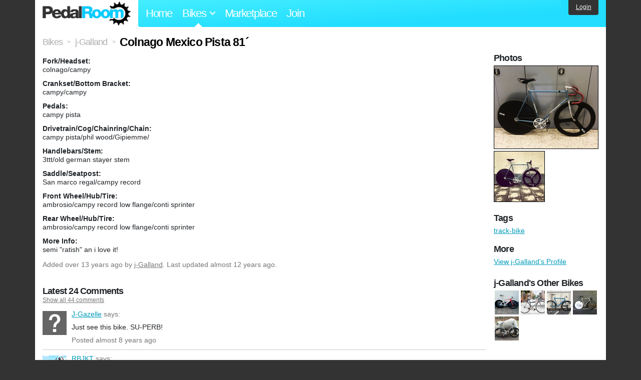

--- FILE ---
content_type: text/html; charset=utf-8
request_url: https://www.pedalroom.com/bike/colnago-mexico-pista-81-5757
body_size: 6756
content:
<!DOCTYPE html>
<html lang="en">
<head>
  <meta charset="utf-8">
  <meta name="viewport" content="width=device-width, initial-scale=1, shrink-to-fit=no">
  <title>Colnago Mexico Pista 81´ - Pedal Room</title>
  
  <meta http-equiv="Content-Type" content="text/html; charset=UTF-8" />
  <meta http-equiv="Content-Language" content="en-us" />
  <meta property="og:type" content="article" /><meta property="og:site_name" content="Pedal Room" /><meta property="og:url" content="https://www.pedalroom.com/bike/colnago-mexico-pista-81-5757" /><meta property="og:title" content="Colnago Mexico Pista 81´" /><meta property="fb:page_id" content="59878757957" /><meta name="twitter:card" content="summary_large_image"><meta name="twitter:site" content="@pedalroom"><meta name="twitter:description" content="Added by j-Galland on May  7 2012."><meta property="og:image" content="http://www.pedalroom.com/p/colnago-mexico-pista-81-5757_11.jpg" />
  <link rel="search" type="application/opensearchdescription+xml" title="Pedal Room" href="/opensearch.xml" />
  <link rel="shortcut icon" href="/img/favicon.gif" />
  <link rel="canonical" href="https://www.pedalroom.com/bike/colnago-mexico-pista-81-5757" />
  <meta property="fb:app_id" content="109629149092601" />
  <link rel="stylesheet" media="screen" href="/assets/application_new-74ba1a8bed4caf9e25d50f8cde770cf9e579cbfa3c6df7e392040478e958f8a3.css" />
<link rel="stylesheet" media="screen" href="/assets/bikes-1a157b8f1d165fb9ca3b7372245e560e692aa78159b5c57df27b4d49a59ef0d6.css" />
<link rel="stylesheet" media="screen" href="/assets/new/standalone/bikes-7863d5c6d40080187ed01d2f3b89486e462881533289c3928ea9ba8973ed2d37.css" />

  <script src="/assets/application_new-b6f227be0905e22ec5d6b062435af11d9762a25981cea92d3e4615966c3d2096.js"></script>
<script src="/assets/bikes-a0451a63ec0f1f467d3a10aba5484f11818b9b25258608b0ea12be7bcddcd121.js"></script>
<script src="/assets/bikes_comments-29b573de7ead474851927aa9f2d885f3b27f0c138774e7b474eef676b2c962f3.js"></script>

  <script type="text/javascript">var _gaq = _gaq || [];
_gaq.push(['_setAccount', 'UA-7463617-2']);
_gaq.push(['_trackPageview']);

(function() {
var ga = document.createElement('script');
ga.src = ('https:' == document.location.protocol ? 'https://ssl' : 'http://www') + '.google-analytics.com/ga.js';
ga.setAttribute('async', 'true');
document.documentElement.firstChild.appendChild(ga);
})();</script>
  <meta name="csrf-param" content="authenticity_token" />
<meta name="csrf-token" content="LCCw9AG52dCgJZgZ6r6+ToGTeNHx/OdIvOL4JZKwoSVFMttQJGtHVz6p5xjXmV4LHYRuzUCSGws/dBqJIYvXaQ==" />
  
</head>
<body>
<div class="master-container">
<header class="container">
    <div class="row">
      <div class="col-md-auto">
          <a href="/" class="home" title="Pedal Room home">Pedal Room</a>
      </div>
      <div class="col-md d-flex align-items-center" id="nav-menu">
        <nav aria-label="Main Navigation">
          <ul class="outside-nav">
              <li class="nav-home"><a href="/" title="Pedal Room home page">Home</a></li>
            <li class="dropdown closed">
              <span class="toggle nav-highlight" id="bikes-toggle">Bikes<span class="arrow"></span></span>
              <ul class="dropdown-menu" id="bikes-dropdown">
                <li><a href="/bikes" title="Browse recently updated and new bikes, browse by category, etc.">Browse All</a></li>
                <li><a href="/bikes/by_tag" title="Browse bikes by various tags">By Tag</a></li>
                <li><a href="/bikes/search" title="Search by keywords and various search filters">Advanced Search</a></li>
              </ul>
            </li>
            <li class="nav-market"><a href="/forums/marketplace" title="Buy and sell bikes, parts, and accessories in our marketplace">Marketplace</a></li>
              <li class="nav-join"><a href="/join" title="Join for free">Join</a></li>
          </ul>
        </nav>
      </div>
      <div class="col-md-auto" id="member_details">
          <a href="/login" id="login_link" class="bg-dark text-white">Login</a>
      </div>
    </div>
</header>
<main class="container" id="content">
  <div class="row" itemscope itemtype="http://schema.org/Thing">
    <div id="main" class="col-12">
      <div class="profile_title title">
  <span class="normal" itemscope itemtype="http://data-vocabulary.org/Breadcrumb">
    <a itemprop="url" title="Browse all bikes" href="/bikes"><span class="normal" itemprop="title">Bikes</span></a>
  </span>
  <span>&gt;</span>
  <span class="normal" itemscope itemtype="http://data-vocabulary.org/Breadcrumb">
    <a itemprop="url" title="View j-Galland&#39;s profile" href="/members/j-Galland"><span class="normal" itemprop="title">j-Galland</span></a>
  </span>
  <span>&gt;</span>
  <h1 itemprop="name">Colnago Mexico Pista 81´</h1>
</div>
<div class="bike-content">
  <div class="bike-main">
    <div class="row">
      <div id="ss" class="col-md">

        <div id="specs"><p class="fork"><strong>Fork/Headset:</strong><br />colnago/campy</p><p class="crankset"><strong>Crankset/Bottom Bracket:</strong><br />campy/campy</p><p class="pedals"><strong>Pedals:</strong><br />campy pista</p><p class="drivetrain"><strong>Drivetrain/Cog/Chainring/Chain:</strong><br />campy pista/phil wood/Gipiemme/</p><p class="handlebars"><strong>Handlebars/Stem:</strong><br />3ttt/old german stayer stem</p><p class="saddle"><strong>Saddle/Seatpost:</strong><br />San marco regal/campy record</p><p class="front_wheel"><strong>Front Wheel/Hub/Tire:</strong><br />ambrosio/campy record low flange/conti sprinter</p><p class="rear_wheel"><strong>Rear Wheel/Hub/Tire:</strong><br />ambrosio/campy record low flange/conti sprinter</p><p class="more_info"><strong>More Info:</strong><br />semi &quot;ratish&quot; an i love it!</p></div>
      </div>
    </div>

    <p class="added minor">
      Added <time datetime="2012-05-07">over 13 years ago</time> by <a title="View member, j-Galland" href="/members/j-Galland">j-Galland</a>.
        Last updated almost 12 years ago.
    </p>

      <a name="comments"></a>
  <h2 class="comments_title">Latest 24 Comments</h2>
    <p class="comment_options"><a href="/bike/colnago-mexico-pista-81-5757?all_comments=true#comments">Show all 44 comments</a></p>

  <div class="comment comment_214644">
  <a name="comment214644"></a>
  <a title="View member, J-Gazelle" class="author_photo" href="/member/J-Gazelle">J-Gazelle</a> <!-- avatar link -->
  <p class="author_info"><a title="View member, J-Gazelle" href="/member/J-Gazelle">J-Gazelle</a> says:</p>
  <p class="comment_body">Just see this bike. SU-PERB!</p>
  <p class="date_info">Posted almost 8 years ago
  
  
  </p>
</div>
<div class="comment comment_174671" style="background-image: url(/m/18343s.jpg);">
  <a name="comment174671"></a>
  <a title="View member, RBJKT" class="author_photo" href="/member/RBJKT">RBJKT</a> <!-- avatar link -->
  <p class="author_info"><a title="View member, RBJKT" href="/member/RBJKT">RBJKT</a> says:</p>
  <p class="comment_body">Love this bike.. I prefer the drops to the risers it rolls with now but even with them its a jaw dropper</p>
  <p class="date_info">Posted over 10 years ago
  
  
  </p>
    <div class="comment comment_176122" style="background-image: url(/m/1808s.jpg);">
  <a name="comment176122"></a>
  <a title="View member, j-Galland" class="author_photo" href="/member/j-Galland">j-Galland</a> <!-- avatar link -->
  <p class="author_info"><a title="View member, j-Galland" href="/member/j-Galland">j-Galland</a> says:</p>
  <p class="comment_body">Tack Broder!</p>
  <p class="date_info">Posted over 10 years ago
  
  
  </p>
</div>

</div>
<div class="comment comment_166455" style="background-image: url(/m/15500s.jpg);">
  <a name="comment166455"></a>
  <a title="View member, uimamaisteri" class="author_photo" href="/member/uimamaisteri">uimamaisteri</a> <!-- avatar link -->
  <p class="author_info"><a title="View member, uimamaisteri" href="/member/uimamaisteri">uimamaisteri</a> says:</p>
  <p class="comment_body">I&#39;m speechless. This is excellent!</p>
  <p class="date_info">Posted almost 11 years ago
  
  
  </p>
    <div class="comment comment_176121" style="background-image: url(/m/1808s.jpg);">
  <a name="comment176121"></a>
  <a title="View member, j-Galland" class="author_photo" href="/member/j-Galland">j-Galland</a> <!-- avatar link -->
  <p class="author_info"><a title="View member, j-Galland" href="/member/j-Galland">j-Galland</a> says:</p>
  <p class="comment_body">Thanks dude!</p>
  <p class="date_info">Posted over 10 years ago
  
  
  </p>
</div>

</div>
<div class="comment comment_163740" style="background-image: url(/m/12319s.jpg);">
  <a name="comment163740"></a>
  <a title="View member, Nathap470" class="author_photo" href="/member/Nathap470">Nathap470</a> <!-- avatar link -->
  <p class="author_info"><a title="View member, Nathap470" href="/member/Nathap470">Nathap470</a> says:</p>
  <p class="comment_body">amazing</p>
  <p class="date_info">Posted almost 11 years ago
  
  
  </p>
</div>
<div class="comment comment_139424" style="background-image: url(/m/2455s.jpg);">
  <a name="comment139424"></a>
  <a title="View member, Sebastian" class="author_photo" href="/member/Sebastian">Sebastian</a> <!-- avatar link -->
  <p class="author_info"><a title="View member, Sebastian" href="/member/Sebastian">Sebastian</a> says:</p>
  <p class="comment_body">Haha, that picture with a CETMA on it is so strange-looking.  <br /><br />Fucking awesome, ratty, beautiful, beat-on piece of history.</p>
  <p class="date_info">Posted almost 12 years ago
  
  
  </p>
    <div class="comment comment_141999" style="background-image: url(/m/1808s.jpg);">
  <a name="comment141999"></a>
  <a title="View member, j-Galland" class="author_photo" href="/member/j-Galland">j-Galland</a> <!-- avatar link -->
  <p class="author_info"><a title="View member, j-Galland" href="/member/j-Galland">j-Galland</a> says:</p>
  <p class="comment_body">Thanks dude!</p>
  <p class="date_info">Posted over 11 years ago
  
  
  </p>
</div>

</div>
<div class="comment comment_77375" style="background-image: url(/m/6161s.jpg);">
  <a name="comment77375"></a>
  <a title="View member, Thrust" class="author_photo" href="/member/Thrust">Thrust</a> <!-- avatar link -->
  <p class="author_info"><a title="View member, Thrust" href="/member/Thrust">Thrust</a> says:</p>
  <p class="comment_body">Vart hittade du en 1/8 gipiemme med mer än 47t? Har letat som en idiot. Snyggt åk!</p>
  <p class="date_info">Posted about 13 years ago
  
  
  </p>
</div>
<div class="comment comment_77017" style="background-image: url(/m/7310s.jpg);">
  <a name="comment77017"></a>
  <a title="View member, Bates78" class="author_photo" href="/member/Bates78">Bates78</a> <!-- avatar link -->
  <p class="author_info"><a title="View member, Bates78" href="/member/Bates78">Bates78</a> says:</p>
  <p class="comment_body">Late in the day with this, but this bike is EASILY my favorite on the site. I salute you, Sir.<br /></p>
  <p class="date_info">Posted about 13 years ago
  
  
  </p>
</div>
<div class="comment comment_62363" style="background-image: url(/m/7255s.jpg);">
  <a name="comment62363"></a>
  <a title="View member, MANULEZ" class="author_photo" href="/member/MANULEZ">MANULEZ</a> <!-- avatar link -->
  <p class="author_info"><a title="View member, MANULEZ" href="/member/MANULEZ">MANULEZ</a> says:</p>
  <p class="comment_body">RUDE LOOK BIKE, SCARS MAKE LOOK  BETTER </p>
  <p class="date_info">Posted over 13 years ago
  
  
  </p>
</div>
<div class="comment comment_56909" style="background-image: url(/m/2374s.jpg);">
  <a name="comment56909"></a>
  <a title="View member, Jethro666" class="author_photo" href="/member/Jethro666">Jethro666</a> <!-- avatar link -->
  <p class="author_info"><a title="View member, Jethro666" href="/member/Jethro666">Jethro666</a> says:</p>
  <p class="comment_body">Beautiful bike man,  I love it!</p>
  <p class="date_info">Posted over 13 years ago
  
  
  </p>
</div>
<div class="comment comment_54602" style="background-image: url(/m/6709s.jpg);">
  <a name="comment54602"></a>
  <a title="View member, Walker" class="author_photo" href="/member/Walker">Walker</a> <!-- avatar link -->
  <p class="author_info"><a title="View member, Walker" href="/member/Walker">Walker</a> says:</p>
  <p class="comment_body">i love it !! </p>
  <p class="date_info">Posted over 13 years ago
  
  
  </p>
</div>
<div class="comment comment_54254" style="background-image: url(/m/6570s.jpg);">
  <a name="comment54254"></a>
  <a title="View member, edirza" class="author_photo" href="/member/edirza">edirza</a> <!-- avatar link -->
  <p class="author_info"><a title="View member, edirza" href="/member/edirza">edirza</a> says:</p>
  <p class="comment_body">that frame !! love it</p>
  <p class="date_info">Posted over 13 years ago
  
  
  </p>
</div>
<div class="comment comment_52527" style="background-image: url(/m/2649s.jpg);">
  <a name="comment52527"></a>
  <a title="View member, imran" class="author_photo" href="/member/imran">imran</a> <!-- avatar link -->
  <p class="author_info"><a title="View member, imran" href="/member/imran">imran</a> says:</p>
  <p class="comment_body">beautiful bike... and that is one cool stem..</p>
  <p class="date_info">Posted over 13 years ago
  
  
  </p>
</div>
<div class="comment comment_49339" style="background-image: url(/m/980s.jpg);">
  <a name="comment49339"></a>
  <a title="View member, strange" class="author_photo" href="/member/strange">strange</a> <!-- avatar link -->
  <p class="author_info"><a title="View member, strange" href="/member/strange">strange</a> says:</p>
  <p class="comment_body">what a beauty. :-)</p>
  <p class="date_info">Posted over 13 years ago
  
  
  </p>
</div>
<div class="comment comment_48705" style="background-image: url(/m/4766s.jpg);">
  <a name="comment48705"></a>
  <a title="View member, ardhito" class="author_photo" href="/member/ardhito">ardhito</a> <!-- avatar link -->
  <p class="author_info"><a title="View member, ardhito" href="/member/ardhito">ardhito</a> says:</p>
  <p class="comment_body">your bicycle is superb laa</p>
  <p class="date_info">Posted over 13 years ago
  
  
  </p>
</div>
<div class="comment comment_48591" style="background-image: url(/m/1174s.jpg);">
  <a name="comment48591"></a>
  <a title="View member, sloman" class="author_photo" href="/member/sloman">sloman</a> <!-- avatar link -->
  <p class="author_info"><a title="View member, sloman" href="/member/sloman">sloman</a> says:</p>
  <p class="comment_body">Nothing better than a real surviver,scratches and all.Gorgeous ride,enjoy</p>
  <p class="date_info">Posted over 13 years ago
  
  
  </p>
</div>
<div class="comment comment_48543" style="background-image: url(/m/518s.jpg);">
  <a name="comment48543"></a>
  <a title="View member, stalag13" class="author_photo" href="/member/stalag13">stalag13</a> <!-- avatar link -->
  <p class="author_info"><a title="View member, stalag13" href="/member/stalag13">stalag13</a> says:</p>
  <p class="comment_body">You sure it&#39;s an &#39;81? I didn&#39;t think they started stamping the chainstay until 84-86. Still a sweet beater. </p>
  <p class="date_info">Posted over 13 years ago
  
  
  </p>
    <div class="comment comment_48670" style="background-image: url(/m/2644s.jpg);">
  <a name="comment48670"></a>
  <a title="View member, SillyGooseCookie" class="author_photo" href="/member/SillyGooseCookie">SillyGooseCookie</a> <!-- avatar link -->
  <p class="author_info"><a title="View member, SillyGooseCookie" href="/member/SillyGooseCookie">SillyGooseCookie</a> says:</p>
  <p class="comment_body">Not sure I&#39;d call it a beater..</p>
  <p class="date_info">Posted over 13 years ago
  
  
  </p>
</div>
<div class="comment comment_48761" style="background-image: url(/m/518s.jpg);">
  <a name="comment48761"></a>
  <a title="View member, stalag13" class="author_photo" href="/member/stalag13">stalag13</a> <!-- avatar link -->
  <p class="author_info"><a title="View member, stalag13" href="/member/stalag13">stalag13</a> says:</p>
  <p class="comment_body">Whether it&#39;s a nice bike or not is irrelevant when I consider a beater. If it&#39;s got definite battle scars and usage, and the current owner rides it as such, then it&#39;s a beater. Now is it a bike worthy of restoration and polish? Most def. But until/unless that happens, the bike is a beater. A beater with true quality, craftsmanship and heritage behind it. But a beater nonetheless.  </p>
  <p class="date_info">Posted over 13 years ago
  
  
  </p>
</div>
<div class="comment comment_49469" style="background-image: url(/m/4501s.jpg);">
  <a name="comment49469"></a>
  <a title="View member, Neilskees" class="author_photo" href="/member/Neilskees">Neilskees</a> <!-- avatar link -->
  <p class="author_info"><a title="View member, Neilskees" href="/member/Neilskees">Neilskees</a> says:</p>
  <p class="comment_body">Hmmm, well i think the owner decides if the bike is a &quot;beater&quot;. He may only ride this every once and while and doesnt want to restore it because he likes it the way it is. Some people dont like the polished and new look to their bike. Its like how a majority of people like buying vintage and antique stuff, you want the wear on it. I get what your saying but at this same time i think a beater is a bike you beat the shit out of and you personally dont care what happends to it, I dont think that guy feels that way about this beauty.</p>
  <p class="date_info">Posted over 13 years ago
  
  
  </p>
</div>
<div class="comment comment_56908" style="background-image: url(/m/2374s.jpg);">
  <a name="comment56908"></a>
  <a title="View member, Jethro666" class="author_photo" href="/member/Jethro666">Jethro666</a> <!-- avatar link -->
  <p class="author_info"><a title="View member, Jethro666" href="/member/Jethro666">Jethro666</a> says:</p>
  <p class="comment_body">a beater is a bike that is beat.  whatever you consider to be a beater is your thing, say it in a personal setting or about your own possessions.    but by definition of the word &quot;beater&quot;,  which by my understanding is a bike that is &quot;beat&quot; to sh*t.  this is far from it.  this is a bike with some history and petina that deserves nothing less than respect and praise.  btw idk where you live, but saying something is a beater is an insult to the owner and it totally does have something to do with whether it&#39;s a nice bike or not.  just droppin you a line @stalag13</p>
  <p class="date_info">Posted over 13 years ago
  
  
  </p>
</div>
<div class="comment comment_56938" style="background-image: url(/m/518s.jpg);">
  <a name="comment56938"></a>
  <a title="View member, stalag13" class="author_photo" href="/member/stalag13">stalag13</a> <!-- avatar link -->
  <p class="author_info"><a title="View member, stalag13" href="/member/stalag13">stalag13</a> says:</p>
  <p class="comment_body">Well Jethro, you don&#39;t live where I live. Where I live, a beater is an everyday lock-up bike, which this certainly looks like to me. And, I&#39;ve lived and gone to school where you live, and it didn&#39;t carry negative connotations when I was there. Just because it&#39;s Colnago doesn&#39;t mean it can&#39;t be a beater.  <br /></p>
  <p class="date_info">Posted over 13 years ago
  
  
  </p>
</div>

</div>


    <p class="comment_options">
      <a href="/bike/colnago-mexico-pista-81-5757?all_comments=true#comment48531">Show 20 more comments</a>
    </p>

    
  </div>
  <div class="menu bike-photos">
    <h4>Photos</h4><div class="thumbs"><a title="Colnago Mexico Pista 81´ photo" class="940x750" id="photo_126381" href="/p/colnago-mexico-pista-81-5757_11.jpg"><img src="/d/colnago-mexico-pista-81-5757_11.jpg" alt="Colnago Mexico Pista 81´ photo" title="Colnago Mexico Pista 81´ photo" class="left default" /></a><meta itemprop="image" content="http://www.pedalroom.com/p/colnago-mexico-pista-81-5757_11.jpg" /><a title="Colnago Mexico Pista 81´ photo" class="640x640" id="photo_124430" href="/p/colnago-mexico-pista-81-5757_10.jpg"><img src="/t/colnago-mexico-pista-81-5757_10.jpg" alt="Colnago Mexico Pista 81´ photo" title="Colnago Mexico Pista 81´ photo" width="100" height="100" class="left" /></a></div>
  </div>
  <div class="menu bike-more">
    <h4>Tags</h4>
    <p><a title="Find all bikes tagged track-bike" href="/bikes/tagged/track-bike">track-bike</a></p>

      <h4>More</h4>
      <ol class="links">
        <li><a title="View j-Galland&#39;s profile and other bikes" href="/members/j-Galland">View j-Galland&#39;s Profile</a></li>
      </ol>

      <h4>j-Galland's Other Bikes</h4>
  <div class="grid_photos"><a title="Anchor" href="/bike/anchor-21392"><img src="/sq/21392.jpg" width="48" height="48" alt="Anchor" /></a><a title="Anchor njs" href="/bike/anchor-njs-25460"><img src="/sq/25460.jpg" width="48" height="48" alt="Anchor njs" /></a><a title="Cannondale Track 92´" href="/bike/cannondale-track-92-3086"><img src="/sq/3086.jpg" width="48" height="48" alt="Cannondale Track 92´" /></a><a title="Motta Track Bike" href="/bike/motta-track-bike-1870"><img src="/sq/1870.jpg" width="48" height="48" alt="Motta Track Bike" /></a><a title="Vicini Track Bike" href="/bike/vicini-track-bike-1962"><img src="/sq/1962.jpg" width="48" height="48" alt="Vicini Track Bike" /></a></div>


  </div>
</div>

    </div>
  </div>
</main>
<footer>
  <div class="container">
    <div class="row">
      <div class="col-6 col-md-4 mb-3">
        <h5>Bikes</h5>
        <ul>
          <li><a href="/bikes" title="Browse all bikes on Pedal Room">Browse All</a></li>
          <li><a href="/bikes/search" title="Advanced search for bicycles on the site">Advanced Search</a></li>
          <li><a href="/forums/marketplace" title="Buy and sell bicycles, parts, and gear">Marketplace</a></li>
        </ul>
      </div>
      <div class="col-6 col-md-4 mb-3">
        <h5>Pedal Room</h5>
        <ul>
          <li class="footer-join-links"><a href="/join" title="Join Pedal Room for free">Join</a> &bull; <a href="/login" title="Sign in to access your account">Sign In</a></li>
          <li><a href="/about" title="About Pedal Room">About</a></li>
          <li><a href="/contact_us" title="Contact us">Contact</a></li>
        </ul>
      </div>
      <div class="col-6 col-md-4 mb-3">
        <h5>More</h5>
        <ul>
          <li><a href="/site_map" title="Links to all the areas of Pedal Room">Site Map / Archive</a></li>
          <li><a title="Our blog, with site updates and such" href="/blog">Blog</a></li>
        </ul>
      </div>
    </div>
    <div class="copyright text-center py-1">
      <small class="text-muted">
        &copy;2009-2023 Pedal Room.
        <span class="ml-1">
          <a href="/about/terms" class="text-muted">Terms of use</a>
        </span>
      </small>
    </div>
  </div>
</footer>
</div>

<script type="text/javascript">$(document).ready(function() { var date = new Date(); date.setTime(date.getTime() + (1000*24*60*60*1000)); var expires = '; expires=' + date.toGMTString(); var offset = -(new Date().getTimezoneOffset() / 60); document.cookie = 'pr_tz=' + offset + expires + '; path=/'; });</script>
</body>
</html>
